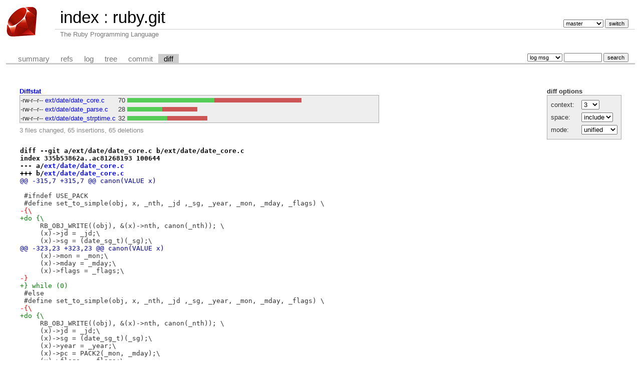

--- FILE ---
content_type: text/html; charset=UTF-8
request_url: https://git.ruby-lang.org/ruby.git/diff/?id=c4816a11e4fd954a12f6cb12fc5ba23adf8d6a4b&id2=ba3da085961e5ffcdab405416518abef0a1d13ed
body_size: 4268
content:
<!DOCTYPE html>
<html lang='en'>
<head>
<title>ruby.git - The Ruby Programming Language</title>
<meta name='generator' content='cgit v1.2.3'/>
<meta name='robots' content='index, nofollow'/>
<link rel='stylesheet' type='text/css' href='/cgit-css/cgit.css'/>
<link rel='shortcut icon' href='/favicon.ico'/>
<link rel='alternate' title='Atom feed' href='https://git.ruby-lang.org/ruby.git/atom/?h=master' type='application/atom+xml'/>
</head>
<body>
<div id='cgit'><table id='header'>
<tr>
<td class='logo' rowspan='2'><a href='/'><img src='/cgit-css/ruby.png' alt='cgit logo'/></a></td>
<td class='main'><a href='/'>index</a> : <a title='ruby.git' href='/ruby.git/'>ruby.git</a></td><td class='form'><form method='get'>
<input type='hidden' name='id' value='c4816a11e4fd954a12f6cb12fc5ba23adf8d6a4b'/><input type='hidden' name='id2' value='ba3da085961e5ffcdab405416518abef0a1d13ed'/><select name='h' onchange='this.form.submit();'>
<option value='master' selected='selected'>master</option>
<option value='ruby_1_3'>ruby_1_3</option>
<option value='ruby_1_4'>ruby_1_4</option>
<option value='ruby_1_6'>ruby_1_6</option>
<option value='ruby_1_8'>ruby_1_8</option>
<option value='ruby_1_8_5'>ruby_1_8_5</option>
<option value='ruby_1_8_6'>ruby_1_8_6</option>
<option value='ruby_1_8_7'>ruby_1_8_7</option>
<option value='ruby_1_9_1'>ruby_1_9_1</option>
<option value='ruby_1_9_2'>ruby_1_9_2</option>
<option value='ruby_1_9_3'>ruby_1_9_3</option>
<option value='ruby_2_0_0'>ruby_2_0_0</option>
<option value='ruby_2_1'>ruby_2_1</option>
<option value='ruby_2_2'>ruby_2_2</option>
<option value='ruby_2_3'>ruby_2_3</option>
<option value='ruby_2_4'>ruby_2_4</option>
<option value='ruby_2_5'>ruby_2_5</option>
<option value='ruby_2_6'>ruby_2_6</option>
<option value='ruby_2_7'>ruby_2_7</option>
<option value='ruby_3_0'>ruby_3_0</option>
<option value='ruby_3_1'>ruby_3_1</option>
<option value='ruby_3_2'>ruby_3_2</option>
<option value='ruby_3_3'>ruby_3_3</option>
<option value='ruby_3_4'>ruby_3_4</option>
<option value='ruby_4_0'>ruby_4_0</option>
<option value='v1_0r'>v1_0r</option>
<option value='v1_1dev'>v1_1dev</option>
<option value='v1_1r'>v1_1r</option>
</select> <input type='submit' value='switch'/></form></td></tr>
<tr><td class='sub'>The Ruby Programming Language</td><td class='sub right'></td></tr></table>
<table class='tabs'><tr><td>
<a href='/ruby.git/'>summary</a><a href='/ruby.git/refs/?id=c4816a11e4fd954a12f6cb12fc5ba23adf8d6a4b'>refs</a><a href='/ruby.git/log/'>log</a><a href='/ruby.git/tree/?id=c4816a11e4fd954a12f6cb12fc5ba23adf8d6a4b'>tree</a><a href='/ruby.git/commit/?id=c4816a11e4fd954a12f6cb12fc5ba23adf8d6a4b'>commit</a><a class='active' href='/ruby.git/diff/?id=c4816a11e4fd954a12f6cb12fc5ba23adf8d6a4b&amp;id2=ba3da085961e5ffcdab405416518abef0a1d13ed'>diff</a></td><td class='form'><form class='right' method='get' action='/ruby.git/log/'>
<input type='hidden' name='id' value='c4816a11e4fd954a12f6cb12fc5ba23adf8d6a4b'/><input type='hidden' name='id2' value='ba3da085961e5ffcdab405416518abef0a1d13ed'/><select name='qt'>
<option value='grep'>log msg</option>
<option value='author'>author</option>
<option value='committer'>committer</option>
<option value='range'>range</option>
</select>
<input class='txt' type='search' size='10' name='q' value=''/>
<input type='submit' value='search'/>
</form>
</td></tr></table>
<div class='content'><div class='cgit-panel'><b>diff options</b><form method='get'><input type='hidden' name='id' value='c4816a11e4fd954a12f6cb12fc5ba23adf8d6a4b'/><input type='hidden' name='id2' value='ba3da085961e5ffcdab405416518abef0a1d13ed'/><table><tr><td colspan='2'/></tr><tr><td class='label'>context:</td><td class='ctrl'><select name='context' onchange='this.form.submit();'><option value='1'>1</option><option value='2'>2</option><option value='3' selected='selected'>3</option><option value='4'>4</option><option value='5'>5</option><option value='6'>6</option><option value='7'>7</option><option value='8'>8</option><option value='9'>9</option><option value='10'>10</option><option value='15'>15</option><option value='20'>20</option><option value='25'>25</option><option value='30'>30</option><option value='35'>35</option><option value='40'>40</option></select></td></tr><tr><td class='label'>space:</td><td class='ctrl'><select name='ignorews' onchange='this.form.submit();'><option value='0' selected='selected'>include</option><option value='1'>ignore</option></select></td></tr><tr><td class='label'>mode:</td><td class='ctrl'><select name='dt' onchange='this.form.submit();'><option value='0' selected='selected'>unified</option><option value='1'>ssdiff</option><option value='2'>stat only</option></select></td></tr><tr><td/><td class='ctrl'><noscript><input type='submit' value='reload'/></noscript></td></tr></table></form></div><div class='diffstat-header'><a href='/ruby.git/diff/?id=c4816a11e4fd954a12f6cb12fc5ba23adf8d6a4b&amp;id2=ba3da085961e5ffcdab405416518abef0a1d13ed'>Diffstat</a></div><table summary='diffstat' class='diffstat'><tr><td class='mode'>-rw-r--r--</td><td class='upd'><a href='/ruby.git/diff/ext/date/date_core.c?id=c4816a11e4fd954a12f6cb12fc5ba23adf8d6a4b&amp;id2=ba3da085961e5ffcdab405416518abef0a1d13ed'>ext/date/date_core.c</a></td><td class='right'>70</td><td class='graph'><table summary='file diffstat' width='70%'><tr><td class='add' style='width: 50.0%;'/><td class='rem' style='width: 50.0%;'/><td class='none' style='width: 0.0%;'/></tr></table></td></tr>
<tr><td class='mode'>-rw-r--r--</td><td class='upd'><a href='/ruby.git/diff/ext/date/date_parse.c?id=c4816a11e4fd954a12f6cb12fc5ba23adf8d6a4b&amp;id2=ba3da085961e5ffcdab405416518abef0a1d13ed'>ext/date/date_parse.c</a></td><td class='right'>28</td><td class='graph'><table summary='file diffstat' width='70%'><tr><td class='add' style='width: 20.0%;'/><td class='rem' style='width: 20.0%;'/><td class='none' style='width: 60.0%;'/></tr></table></td></tr>
<tr><td class='mode'>-rw-r--r--</td><td class='upd'><a href='/ruby.git/diff/ext/date/date_strptime.c?id=c4816a11e4fd954a12f6cb12fc5ba23adf8d6a4b&amp;id2=ba3da085961e5ffcdab405416518abef0a1d13ed'>ext/date/date_strptime.c</a></td><td class='right'>32</td><td class='graph'><table summary='file diffstat' width='70%'><tr><td class='add' style='width: 22.9%;'/><td class='rem' style='width: 22.9%;'/><td class='none' style='width: 54.3%;'/></tr></table></td></tr>
</table><div class='diffstat-summary'>3 files changed, 65 insertions, 65 deletions</div><table summary='diff' class='diff'><tr><td><div class='head'>diff --git a/ext/date/date_core.c b/ext/date/date_core.c<br/>index 335b53862a..ac81268193 100644<br/>--- a/<a href='/ruby.git/tree/ext/date/date_core.c?id=ba3da085961e5ffcdab405416518abef0a1d13ed'>ext/date/date_core.c</a><br/>+++ b/<a href='/ruby.git/tree/ext/date/date_core.c?id=c4816a11e4fd954a12f6cb12fc5ba23adf8d6a4b'>ext/date/date_core.c</a></div><div class='hunk'>@@ -315,7 +315,7 @@ canon(VALUE x)</div><div class='ctx'> </div><div class='ctx'> #ifndef USE_PACK</div><div class='ctx'> #define set_to_simple(obj, x, _nth, _jd ,_sg, _year, _mon, _mday, _flags) \</div><div class='del'>-{\</div><div class='add'>+do {\</div><div class='ctx'>     RB_OBJ_WRITE((obj), &amp;(x)-&gt;nth, canon(_nth)); \</div><div class='ctx'>     (x)-&gt;jd = _jd;\</div><div class='ctx'>     (x)-&gt;sg = (date_sg_t)(_sg);\</div><div class='hunk'>@@ -323,23 +323,23 @@ canon(VALUE x)</div><div class='ctx'>     (x)-&gt;mon = _mon;\</div><div class='ctx'>     (x)-&gt;mday = _mday;\</div><div class='ctx'>     (x)-&gt;flags = _flags;\</div><div class='del'>-}</div><div class='add'>+} while (0)</div><div class='ctx'> #else</div><div class='ctx'> #define set_to_simple(obj, x, _nth, _jd ,_sg, _year, _mon, _mday, _flags) \</div><div class='del'>-{\</div><div class='add'>+do {\</div><div class='ctx'>     RB_OBJ_WRITE((obj), &amp;(x)-&gt;nth, canon(_nth)); \</div><div class='ctx'>     (x)-&gt;jd = _jd;\</div><div class='ctx'>     (x)-&gt;sg = (date_sg_t)(_sg);\</div><div class='ctx'>     (x)-&gt;year = _year;\</div><div class='ctx'>     (x)-&gt;pc = PACK2(_mon, _mday);\</div><div class='ctx'>     (x)-&gt;flags = _flags;\</div><div class='del'>-}</div><div class='add'>+} while (0)</div><div class='ctx'> #endif</div><div class='ctx'> </div><div class='ctx'> #ifndef USE_PACK</div><div class='ctx'> #define set_to_complex(obj, x, _nth, _jd ,_df, _sf, _of, _sg,\</div><div class='ctx'> _year, _mon, _mday, _hour, _min, _sec, _flags) \</div><div class='del'>-{\</div><div class='add'>+do {\</div><div class='ctx'>     RB_OBJ_WRITE((obj), &amp;(x)-&gt;nth, canon(_nth));\</div><div class='ctx'>     (x)-&gt;jd = _jd;\</div><div class='ctx'>     (x)-&gt;df = _df;\</div><div class='hunk'>@@ -353,11 +353,11 @@ _year, _mon, _mday, _hour, _min, _sec, _flags) \</div><div class='ctx'>     (x)-&gt;min = _min;\</div><div class='ctx'>     (x)-&gt;sec = _sec;\</div><div class='ctx'>     (x)-&gt;flags = _flags;\</div><div class='del'>-}</div><div class='add'>+} while (0)</div><div class='ctx'> #else</div><div class='ctx'> #define set_to_complex(obj, x, _nth, _jd ,_df, _sf, _of, _sg,\</div><div class='ctx'> _year, _mon, _mday, _hour, _min, _sec, _flags) \</div><div class='del'>-{\</div><div class='add'>+do {\</div><div class='ctx'>     RB_OBJ_WRITE((obj), &amp;(x)-&gt;nth, canon(_nth));\</div><div class='ctx'>     (x)-&gt;jd = _jd;\</div><div class='ctx'>     (x)-&gt;df = _df;\</div><div class='hunk'>@@ -367,12 +367,12 @@ _year, _mon, _mday, _hour, _min, _sec, _flags) \</div><div class='ctx'>     (x)-&gt;year = _year;\</div><div class='ctx'>     (x)-&gt;pc = PACK5(_mon, _mday, _hour, _min, _sec);\</div><div class='ctx'>     (x)-&gt;flags = _flags;\</div><div class='del'>-}</div><div class='add'>+} while (0)</div><div class='ctx'> #endif</div><div class='ctx'> </div><div class='ctx'> #ifndef USE_PACK</div><div class='ctx'> #define copy_simple_to_complex(obj, x, y) \</div><div class='del'>-{\</div><div class='add'>+do {\</div><div class='ctx'>     RB_OBJ_WRITE((obj), &amp;(x)-&gt;nth, (y)-&gt;nth);\</div><div class='ctx'>     (x)-&gt;jd = (y)-&gt;jd;\</div><div class='ctx'>     (x)-&gt;df = 0;\</div><div class='hunk'>@@ -386,10 +386,10 @@ _year, _mon, _mday, _hour, _min, _sec, _flags) \</div><div class='ctx'>     (x)-&gt;min = 0;\</div><div class='ctx'>     (x)-&gt;sec = 0;\</div><div class='ctx'>     (x)-&gt;flags = (y)-&gt;flags;\</div><div class='del'>-}</div><div class='add'>+} while (0)</div><div class='ctx'> #else</div><div class='ctx'> #define copy_simple_to_complex(obj, x, y) \</div><div class='del'>-{\</div><div class='add'>+do {\</div><div class='ctx'>     RB_OBJ_WRITE((obj), &amp;(x)-&gt;nth, (y)-&gt;nth);\</div><div class='ctx'>     (x)-&gt;jd = (y)-&gt;jd;\</div><div class='ctx'>     (x)-&gt;df = 0;\</div><div class='hunk'>@@ -399,12 +399,12 @@ _year, _mon, _mday, _hour, _min, _sec, _flags) \</div><div class='ctx'>     (x)-&gt;year = (y)-&gt;year;\</div><div class='ctx'>     (x)-&gt;pc = PACK5(EX_MON((y)-&gt;pc), EX_MDAY((y)-&gt;pc), 0, 0, 0);\</div><div class='ctx'>     (x)-&gt;flags = (y)-&gt;flags;\</div><div class='del'>-}</div><div class='add'>+} while (0)</div><div class='ctx'> #endif</div><div class='ctx'> </div><div class='ctx'> #ifndef USE_PACK</div><div class='ctx'> #define copy_complex_to_simple(obj, x, y) \</div><div class='del'>-{\</div><div class='add'>+do {\</div><div class='ctx'>     RB_OBJ_WRITE((obj), &amp;(x)-&gt;nth, (y)-&gt;nth);\</div><div class='ctx'>     (x)-&gt;jd = (y)-&gt;jd;\</div><div class='ctx'>     (x)-&gt;sg = (date_sg_t)((y)-&gt;sg);\</div><div class='hunk'>@@ -412,17 +412,17 @@ _year, _mon, _mday, _hour, _min, _sec, _flags) \</div><div class='ctx'>     (x)-&gt;mon = (y)-&gt;mon;\</div><div class='ctx'>     (x)-&gt;mday = (y)-&gt;mday;\</div><div class='ctx'>     (x)-&gt;flags = (y)-&gt;flags;\</div><div class='del'>-}</div><div class='add'>+} while (0)</div><div class='ctx'> #else</div><div class='ctx'> #define copy_complex_to_simple(obj, x, y) \</div><div class='del'>-{\</div><div class='add'>+do {\</div><div class='ctx'>     RB_OBJ_WRITE((obj), &amp;(x)-&gt;nth, (y)-&gt;nth);\</div><div class='ctx'>     (x)-&gt;jd = (y)-&gt;jd;\</div><div class='ctx'>     (x)-&gt;sg = (date_sg_t)((y)-&gt;sg);\</div><div class='ctx'>     (x)-&gt;year = (y)-&gt;year;\</div><div class='ctx'>     (x)-&gt;pc = PACK2(EX_MON((y)-&gt;pc), EX_MDAY((y)-&gt;pc));\</div><div class='ctx'>     (x)-&gt;flags = (y)-&gt;flags;\</div><div class='del'>-}</div><div class='add'>+} while (0)</div><div class='ctx'> #endif</div><div class='ctx'> </div><div class='ctx'> /* base */</div><div class='hunk'>@@ -1109,7 +1109,7 @@ m_virtual_sg(union DateData *x)</div><div class='ctx'> }</div><div class='ctx'> </div><div class='ctx'> #define canonicalize_jd(_nth, _jd) \</div><div class='del'>-{\</div><div class='add'>+do {\</div><div class='ctx'>     if (_jd &lt; 0) {\</div><div class='ctx'> 	_nth = f_sub(_nth, INT2FIX(1));\</div><div class='ctx'> 	_jd += CM_PERIOD;\</div><div class='hunk'>@@ -1118,7 +1118,7 @@ m_virtual_sg(union DateData *x)</div><div class='ctx'> 	_nth = f_add(_nth, INT2FIX(1));\</div><div class='ctx'> 	_jd -= CM_PERIOD;\</div><div class='ctx'>     }\</div><div class='del'>-}</div><div class='add'>+} while (0)</div><div class='ctx'> </div><div class='ctx'> inline static void</div><div class='ctx'> canonicalize_s_jd(VALUE obj, union DateData *x)</div><div class='hunk'>@@ -1928,13 +1928,13 @@ m_sec(union DateData *x)</div><div class='ctx'> }</div><div class='ctx'> </div><div class='ctx'> #define decode_offset(of,s,h,m)\</div><div class='del'>-{\</div><div class='add'>+do {\</div><div class='ctx'>     int a;\</div><div class='ctx'>     s = (of &lt; 0) ? '-' : '+';\</div><div class='ctx'>     a = (of &lt; 0) ? -of : of;\</div><div class='ctx'>     h = a / HOUR_IN_SECONDS;\</div><div class='ctx'>     m = a % HOUR_IN_SECONDS / MINUTE_IN_SECONDS;\</div><div class='del'>-}</div><div class='add'>+} while (0)</div><div class='ctx'> </div><div class='ctx'> static VALUE</div><div class='ctx'> of2str(int of)</div><div class='hunk'>@@ -2418,12 +2418,12 @@ offset_to_sec(VALUE vof, int *rof)</div><div class='ctx'> /* date */</div><div class='ctx'> </div><div class='ctx'> #define valid_sg(sg) \</div><div class='del'>-{\</div><div class='add'>+do {\</div><div class='ctx'>     if (!c_valid_start_p(sg)) {\</div><div class='ctx'> 	sg = 0;\</div><div class='ctx'> 	rb_warning("invalid start is ignored");\</div><div class='ctx'>     }\</div><div class='del'>-}</div><div class='add'>+} while (0)</div><div class='ctx'> </div><div class='ctx'> static VALUE</div><div class='ctx'> valid_jd_sub(int argc, VALUE *argv, VALUE klass, int need_jd)</div><div class='hunk'>@@ -3205,47 +3205,47 @@ s_trunc(VALUE s, VALUE *fr)</div><div class='ctx'> }</div><div class='ctx'> </div><div class='ctx'> #define num2num_with_frac(s,n) \</div><div class='del'>-{\</div><div class='add'>+do {\</div><div class='ctx'>     s = s##_trunc(v##s, &amp;fr);\</div><div class='ctx'>     if (f_nonzero_p(fr)) {\</div><div class='ctx'> 	if (argc &gt; n)\</div><div class='ctx'> 	    rb_raise(rb_eArgError, "invalid fraction");\</div><div class='ctx'> 	fr2 = fr;\</div><div class='ctx'>     }\</div><div class='del'>-}</div><div class='add'>+} while (0)</div><div class='ctx'> </div><div class='ctx'> #define num2int_with_frac(s,n) \</div><div class='del'>-{\</div><div class='add'>+do {\</div><div class='ctx'>     s = NUM2INT(s##_trunc(v##s, &amp;fr));\</div><div class='ctx'>     if (f_nonzero_p(fr)) {\</div><div class='ctx'> 	if (argc &gt; n)\</div><div class='ctx'> 	    rb_raise(rb_eArgError, "invalid fraction");\</div><div class='ctx'> 	fr2 = fr;\</div><div class='ctx'>     }\</div><div class='del'>-}</div><div class='add'>+} while (0)</div><div class='ctx'> </div><div class='ctx'> #define canon24oc() \</div><div class='del'>-{\</div><div class='add'>+do {\</div><div class='ctx'>     if (rh == 24) {\</div><div class='ctx'> 	rh = 0;\</div><div class='ctx'> 	fr2 = f_add(fr2, INT2FIX(1));\</div><div class='ctx'>     }\</div><div class='del'>-}</div><div class='add'>+} while (0)</div><div class='ctx'> </div><div class='ctx'> #define add_frac() \</div><div class='del'>-{\</div><div class='add'>+do {\</div><div class='ctx'>     if (f_nonzero_p(fr2))\</div><div class='ctx'> 	ret = d_lite_plus(ret, fr2);\</div><div class='del'>-}</div><div class='add'>+} while (0)</div><div class='ctx'> </div><div class='ctx'> #define val2sg(vsg,dsg) \</div><div class='del'>-{\</div><div class='add'>+do {\</div><div class='ctx'>     dsg = NUM2DBL(vsg);\</div><div class='ctx'>     if (!c_valid_start_p(dsg)) {\</div><div class='ctx'> 	dsg = DEFAULT_SG;\</div><div class='ctx'> 	rb_warning("invalid start is ignored");\</div><div class='ctx'>     }\</div><div class='del'>-}</div><div class='add'>+} while (0)</div><div class='ctx'> </div><div class='ctx'> static VALUE d_lite_plus(VALUE, VALUE);</div><div class='ctx'> </div><div class='hunk'>@@ -4689,12 +4689,12 @@ dup_obj_as_complex(VALUE self)</div><div class='ctx'> }</div><div class='ctx'> </div><div class='ctx'> #define val2off(vof,iof) \</div><div class='del'>-{\</div><div class='add'>+do {\</div><div class='ctx'>     if (!offset_to_sec(vof, &amp;iof)) {\</div><div class='ctx'> 	iof = 0;\</div><div class='ctx'> 	rb_warning("invalid offset is ignored");\</div><div class='ctx'>     }\</div><div class='del'>-}</div><div class='add'>+} while (0)</div><div class='ctx'> </div><div class='ctx'> #ifndef NDEBUG</div><div class='ctx'> static VALUE</div><div class='hunk'>@@ -8646,7 +8646,7 @@ datetime_to_date(VALUE self)</div><div class='ctx'> 	VALUE new = d_lite_s_alloc_simple(cDate);</div><div class='ctx'> 	{</div><div class='ctx'> 	    get_d1b(new);</div><div class='del'>-	    copy_complex_to_simple(new, &amp;bdat-&gt;s, &amp;adat-&gt;c)</div><div class='add'>+	    copy_complex_to_simple(new, &amp;bdat-&gt;s, &amp;adat-&gt;c);</div><div class='ctx'> 	    bdat-&gt;s.jd = m_local_jd(adat);</div><div class='ctx'> 	    bdat-&gt;s.flags &amp;= ~(HAVE_DF | HAVE_TIME | COMPLEX_DAT);</div><div class='ctx'> 	    return new;</div><div class='head'>diff --git a/ext/date/date_parse.c b/ext/date/date_parse.c<br/>index f0b33daae9..99a6bd7f91 100644<br/>--- a/<a href='/ruby.git/tree/ext/date/date_parse.c?id=ba3da085961e5ffcdab405416518abef0a1d13ed'>ext/date/date_parse.c</a><br/>+++ b/<a href='/ruby.git/tree/ext/date/date_parse.c?id=c4816a11e4fd954a12f6cb12fc5ba23adf8d6a4b'>ext/date/date_parse.c</a></div><div class='hunk'>@@ -263,18 +263,18 @@ regcomp(const char *source, long len, int opt)</div><div class='ctx'> }</div><div class='ctx'> </div><div class='ctx'> #define REGCOMP(pat,opt) \</div><div class='del'>-{ \</div><div class='add'>+do { \</div><div class='ctx'>     if (NIL_P(pat)) \</div><div class='ctx'> 	pat = regcomp(pat##_source, sizeof pat##_source - 1, opt); \</div><div class='del'>-}</div><div class='add'>+} while (0)</div><div class='ctx'> </div><div class='ctx'> #define REGCOMP_0(pat) REGCOMP(pat, 0)</div><div class='ctx'> #define REGCOMP_I(pat) REGCOMP(pat, ONIG_OPTION_IGNORECASE)</div><div class='ctx'> </div><div class='ctx'> #define MATCH(s,p,c) \</div><div class='del'>-{ \</div><div class='add'>+do { \</div><div class='ctx'>     return match(s, p, hash, c); \</div><div class='del'>-}</div><div class='add'>+} while (0)</div><div class='ctx'> </div><div class='ctx'> static int</div><div class='ctx'> match(VALUE str, VALUE pat, VALUE hash, int (*cb)(VALUE, VALUE))</div><div class='hunk'>@@ -314,30 +314,30 @@ subx(VALUE str, VALUE rep, VALUE pat, VALUE hash, int (*cb)(VALUE, VALUE))</div><div class='ctx'> }</div><div class='ctx'> </div><div class='ctx'> #define SUBS(s,p,c) \</div><div class='del'>-{ \</div><div class='add'>+do { \</div><div class='ctx'>     return subx(s, asp_string(), p, hash, c); \</div><div class='del'>-}</div><div class='add'>+} while (0)</div><div class='ctx'> </div><div class='ctx'> #ifdef TIGHT_PARSER</div><div class='ctx'> #define SUBA(s,p,c) \</div><div class='del'>-{ \</div><div class='add'>+do { \</div><div class='ctx'>     return subx(s, asuba_string(), p, hash, c); \</div><div class='del'>-}</div><div class='add'>+} while (0)</div><div class='ctx'> </div><div class='ctx'> #define SUBB(s,p,c) \</div><div class='del'>-{ \</div><div class='add'>+do { \</div><div class='ctx'>     return subx(s, asubb_string(), p, hash, c); \</div><div class='del'>-}</div><div class='add'>+} while (0)</div><div class='ctx'> </div><div class='ctx'> #define SUBW(s,p,c) \</div><div class='del'>-{ \</div><div class='add'>+do { \</div><div class='ctx'>     return subx(s, asubw_string(), p, hash, c); \</div><div class='del'>-}</div><div class='add'>+} while (0)</div><div class='ctx'> </div><div class='ctx'> #define SUBT(s,p,c) \</div><div class='del'>-{ \</div><div class='add'>+do { \</div><div class='ctx'>     return subx(s, asubt_string(), p, hash, c); \</div><div class='del'>-}</div><div class='add'>+} while (0)</div><div class='ctx'> #endif</div><div class='ctx'> </div><div class='ctx'> #include "zonetab.h"</div><div class='head'>diff --git a/ext/date/date_strptime.c b/ext/date/date_strptime.c<br/>index 7bdd5e58a5..1cc568b69f 100644<br/>--- a/<a href='/ruby.git/tree/ext/date/date_strptime.c?id=ba3da085961e5ffcdab405416518abef0a1d13ed'>ext/date/date_strptime.c</a><br/>+++ b/<a href='/ruby.git/tree/ext/date/date_strptime.c?id=c4816a11e4fd954a12f6cb12fc5ba23adf8d6a4b'>ext/date/date_strptime.c</a></div><div class='hunk'>@@ -118,21 +118,21 @@ read_digits(const char *s, VALUE *n, size_t width)</div><div class='ctx'> #define del_hash(k) rb_hash_delete(hash, ID2SYM(rb_intern(k"")))</div><div class='ctx'> </div><div class='ctx'> #define fail() \</div><div class='del'>-{ \</div><div class='add'>+do { \</div><div class='ctx'>     set_hash("_fail", Qtrue); \</div><div class='ctx'>     return 0; \</div><div class='del'>-}</div><div class='add'>+} while (0)</div><div class='ctx'> </div><div class='ctx'> #define fail_p() (!NIL_P(ref_hash("_fail")))</div><div class='ctx'> </div><div class='ctx'> #define READ_DIGITS(n,w) \</div><div class='del'>-{ \</div><div class='add'>+do { \</div><div class='ctx'>     size_t l; \</div><div class='ctx'>     l = read_digits(&amp;str[si], &amp;n, w); \</div><div class='ctx'>     if (l == 0) \</div><div class='ctx'> 	fail();	\</div><div class='ctx'>     si += l; \</div><div class='del'>-}</div><div class='add'>+} while (0)</div><div class='ctx'> </div><div class='ctx'> #define READ_DIGITS_MAX(n) READ_DIGITS(n, LONG_MAX)</div><div class='ctx'> </div><div class='hunk'>@@ -147,14 +147,14 @@ valid_range_p(VALUE v, int a, int b)</div><div class='ctx'> }</div><div class='ctx'> </div><div class='ctx'> #define recur(fmt) \</div><div class='del'>-{ \</div><div class='add'>+do { \</div><div class='ctx'>     size_t l; \</div><div class='ctx'>     l = date__strptime_internal(&amp;str[si], slen - si, \</div><div class='ctx'> 				fmt, sizeof fmt - 1, hash); \</div><div class='ctx'>     if (fail_p()) \</div><div class='ctx'> 	return 0; \</div><div class='ctx'>     si += l; \</div><div class='del'>-}</div><div class='add'>+} while (0)</div><div class='ctx'> </div><div class='ctx'> VALUE date_zone_to_diff(VALUE);</div><div class='ctx'> </div><div class='hunk'>@@ -237,9 +237,9 @@ date__strptime_internal(const char *str, size_t slen,</div><div class='ctx'> 		    VALUE n;</div><div class='ctx'> </div><div class='ctx'> 		    if (NUM_PATTERN_P())</div><div class='del'>-			READ_DIGITS(n, 2)</div><div class='add'>+			READ_DIGITS(n, 2);</div><div class='ctx'> 		    else</div><div class='del'>-			READ_DIGITS_MAX(n)</div><div class='add'>+			READ_DIGITS_MAX(n);</div><div class='ctx'> 		    set_hash("_cent", n);</div><div class='ctx'> 		    goto matched;</div><div class='ctx'> 		}</div><div class='hunk'>@@ -278,9 +278,9 @@ date__strptime_internal(const char *str, size_t slen,</div><div class='ctx'> 		    VALUE n;</div><div class='ctx'> </div><div class='ctx'> 		    if (NUM_PATTERN_P())</div><div class='del'>-			READ_DIGITS(n, 4)</div><div class='add'>+			READ_DIGITS(n, 4);</div><div class='ctx'> 		    else</div><div class='del'>-			READ_DIGITS_MAX(n)</div><div class='add'>+			READ_DIGITS_MAX(n);</div><div class='ctx'> 		    set_hash("cwyear", n);</div><div class='ctx'> 		    goto matched;</div><div class='ctx'> 		}</div><div class='hunk'>@@ -358,9 +358,9 @@ date__strptime_internal(const char *str, size_t slen,</div><div class='ctx'> 		    }</div><div class='ctx'> 		    osi = si;</div><div class='ctx'> 		    if (NUM_PATTERN_P())</div><div class='del'>-			READ_DIGITS(n, c == 'L' ? 3 : 9)</div><div class='add'>+			READ_DIGITS(n, c == 'L' ? 3 : 9);</div><div class='ctx'> 		    else</div><div class='del'>-			READ_DIGITS_MAX(n)</div><div class='add'>+			READ_DIGITS_MAX(n);</div><div class='ctx'> 		    if (sign == -1)</div><div class='ctx'> 			n = f_negate(n);</div><div class='ctx'> 		    set_hash("sec_fraction",</div><div class='hunk'>@@ -539,11 +539,11 @@ date__strptime_internal(const char *str, size_t slen,</div><div class='ctx'> 			  si++;</div><div class='ctx'> 		      }</div><div class='ctx'> 		      if (NUM_PATTERN_P())</div><div class='del'>-			  READ_DIGITS(n, 4)</div><div class='add'>+			  READ_DIGITS(n, 4);</div><div class='ctx'> 		      else</div><div class='del'>-			  READ_DIGITS_MAX(n)</div><div class='del'>-		    if (sign == -1)</div><div class='del'>-			n = f_negate(n);</div><div class='add'>+			  READ_DIGITS_MAX(n);</div><div class='add'>+		      if (sign == -1)</div><div class='add'>+			  n = f_negate(n);</div><div class='ctx'> 		      set_hash("year", n);</div><div class='ctx'> 		      goto matched;</div><div class='ctx'> 		  }</div></td></tr></table></div> <!-- class=content -->
<div class='footer'>generated by <a href='https://git.zx2c4.com/cgit/about/'>cgit v1.2.3</a> (<a href='https://git-scm.com/'>git 2.25.1</a>) at 2026-01-25 17:33:17 +0000</div>
</div> <!-- id=cgit -->
</body>
</html>
